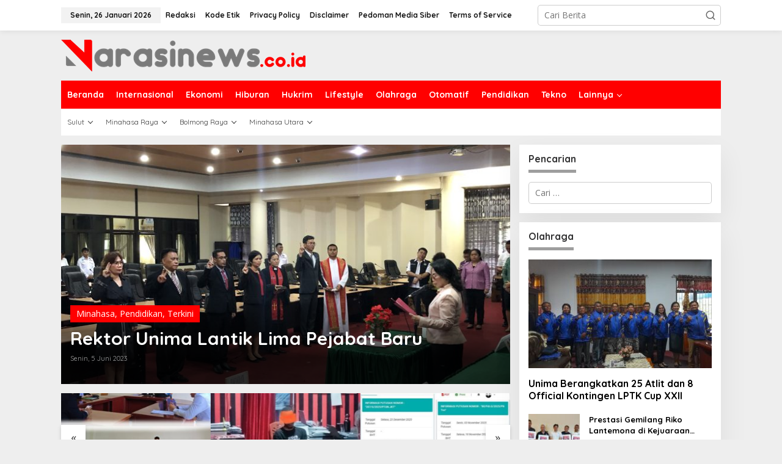

--- FILE ---
content_type: text/html; charset=UTF-8
request_url: https://narasinews.co.id/tag/pelantikan-pejabat-unima/
body_size: 17591
content:
<!DOCTYPE html>
<html lang="id">
<head itemscope="itemscope" itemtype="https://schema.org/WebSite">
<meta charset="UTF-8">
<meta name="viewport" content="width=device-width, initial-scale=1">
<link rel="profile" href="https://gmpg.org/xfn/11">

<meta name='robots' content='index, follow, max-image-preview:large, max-snippet:-1, max-video-preview:-1' />

	<!-- This site is optimized with the Yoast SEO plugin v26.8 - https://yoast.com/product/yoast-seo-wordpress/ -->
	<title>Pelantikan Pejabat Unima Arsip - NARASI NEWS</title>
	<link rel="canonical" href="https://narasinews.co.id/tag/pelantikan-pejabat-unima/" />
	<meta property="og:locale" content="id_ID" />
	<meta property="og:type" content="article" />
	<meta property="og:title" content="Pelantikan Pejabat Unima Arsip - NARASI NEWS" />
	<meta property="og:url" content="https://narasinews.co.id/tag/pelantikan-pejabat-unima/" />
	<meta property="og:site_name" content="NARASI NEWS" />
	<meta name="twitter:card" content="summary_large_image" />
	<script type="application/ld+json" class="yoast-schema-graph">{"@context":"https://schema.org","@graph":[{"@type":"CollectionPage","@id":"https://narasinews.co.id/tag/pelantikan-pejabat-unima/","url":"https://narasinews.co.id/tag/pelantikan-pejabat-unima/","name":"Pelantikan Pejabat Unima Arsip - NARASI NEWS","isPartOf":{"@id":"https://narasinews.co.id/#website"},"primaryImageOfPage":{"@id":"https://narasinews.co.id/tag/pelantikan-pejabat-unima/#primaryimage"},"image":{"@id":"https://narasinews.co.id/tag/pelantikan-pejabat-unima/#primaryimage"},"thumbnailUrl":"https://narasinews.co.id/wp-content/uploads/2023/06/A5A17EBF-62D3-466F-8995-2B3A67761449-scaled.jpeg","breadcrumb":{"@id":"https://narasinews.co.id/tag/pelantikan-pejabat-unima/#breadcrumb"},"inLanguage":"id"},{"@type":"ImageObject","inLanguage":"id","@id":"https://narasinews.co.id/tag/pelantikan-pejabat-unima/#primaryimage","url":"https://narasinews.co.id/wp-content/uploads/2023/06/A5A17EBF-62D3-466F-8995-2B3A67761449-scaled.jpeg","contentUrl":"https://narasinews.co.id/wp-content/uploads/2023/06/A5A17EBF-62D3-466F-8995-2B3A67761449-scaled.jpeg","width":2560,"height":1920,"caption":"Suasana pelantikan lima pejabat baru di Unima (Foto: Abner Bawinto)"},{"@type":"BreadcrumbList","@id":"https://narasinews.co.id/tag/pelantikan-pejabat-unima/#breadcrumb","itemListElement":[{"@type":"ListItem","position":1,"name":"Beranda","item":"https://narasinews.co.id/"},{"@type":"ListItem","position":2,"name":"Pelantikan Pejabat Unima"}]},{"@type":"WebSite","@id":"https://narasinews.co.id/#website","url":"https://narasinews.co.id/","name":"NARASI NEWS","description":"Narasi Terbaru Hari Ini","potentialAction":[{"@type":"SearchAction","target":{"@type":"EntryPoint","urlTemplate":"https://narasinews.co.id/?s={search_term_string}"},"query-input":{"@type":"PropertyValueSpecification","valueRequired":true,"valueName":"search_term_string"}}],"inLanguage":"id"}]}</script>
	<!-- / Yoast SEO plugin. -->


<link rel='dns-prefetch' href='//fonts.googleapis.com' />
<link rel="alternate" type="application/rss+xml" title="NARASI NEWS &raquo; Feed" href="https://narasinews.co.id/feed/" />
<link rel="alternate" type="application/rss+xml" title="NARASI NEWS &raquo; Umpan Komentar" href="https://narasinews.co.id/comments/feed/" />
<link rel="alternate" type="application/rss+xml" title="NARASI NEWS &raquo; Pelantikan Pejabat Unima Umpan Tag" href="https://narasinews.co.id/tag/pelantikan-pejabat-unima/feed/" />
<style id='wp-img-auto-sizes-contain-inline-css' type='text/css'>
img:is([sizes=auto i],[sizes^="auto," i]){contain-intrinsic-size:3000px 1500px}
/*# sourceURL=wp-img-auto-sizes-contain-inline-css */
</style>

<link rel='stylesheet' id='dashicons-css' href='https://narasinews.co.id/wp-includes/css/dashicons.min.css?ver=6.9' type='text/css' media='all' />
<link rel='stylesheet' id='post-views-counter-frontend-css' href='https://narasinews.co.id/wp-content/plugins/post-views-counter/css/frontend.css?ver=1.7.3' type='text/css' media='all' />
<style id='wp-emoji-styles-inline-css' type='text/css'>

	img.wp-smiley, img.emoji {
		display: inline !important;
		border: none !important;
		box-shadow: none !important;
		height: 1em !important;
		width: 1em !important;
		margin: 0 0.07em !important;
		vertical-align: -0.1em !important;
		background: none !important;
		padding: 0 !important;
	}
/*# sourceURL=wp-emoji-styles-inline-css */
</style>
<link rel='stylesheet' id='newkarma-core-css' href='https://narasinews.co.id/wp-content/plugins/newkarma-core/css/newkarma-core.css?ver=2.0.5' type='text/css' media='all' />
<link rel='stylesheet' id='newkarma-fonts-css' href='https://fonts.googleapis.com/css?family=Quicksand%3Aregular%2C700%2C300%7COpen+Sans%3Aregular%2Citalic%2C700%2C600%2C300%26subset%3Dlatin%2C&#038;ver=2.1.1' type='text/css' media='all' />
<link rel='stylesheet' id='newkarma-style-css' href='https://narasinews.co.id/wp-content/themes/newkarma/style.css?ver=2.1.1' type='text/css' media='all' />
<style id='newkarma-style-inline-css' type='text/css'>
body{color:#323233;font-family:"Open Sans","Helvetica", Arial;font-weight:500;font-size:14px;}h1.entry-title{color:#ff0000;}kbd,a.button,button,.button,button.button,input[type="button"],input[type="reset"],input[type="submit"],.tagcloud a,.tagcloud ul,.prevnextpost-links a .prevnextpost,.page-links .page-link-number,ul.page-numbers li span.page-numbers,.sidr,#navigationamp,.gmr_widget_content ul.gmr-tabs,.index-page-numbers,.cat-links-bg{background-color:#ff0000;}blockquote,a.button,button,.button,button.button,input[type="button"],input[type="reset"],input[type="submit"],.gmr-theme div.sharedaddy h3.sd-title:before,.gmr_widget_content ul.gmr-tabs li a,.bypostauthor > .comment-body{border-color:#ff0000;}.gmr-meta-topic a,.newkarma-rp-widget .rp-number,.gmr-owl-carousel .gmr-slide-topic a,.tab-comment-number{color:#9e9e9e;}.page-title span,h3.comment-reply-title,.widget-title span,.gmr_widget_content ul.gmr-tabs li a.js-tabs__title-active{border-color:#9e9e9e;}.gmr-menuwrap #primary-menu > li > a:hover,.gmr-menuwrap #primary-menu > li.page_item_has_children:hover > a,.gmr-menuwrap #primary-menu > li.menu-item-has-children:hover > a,.gmr-mainmenu #primary-menu > li:hover > a,.gmr-mainmenu #primary-menu > .current-menu-item > a,.gmr-mainmenu #primary-menu > .current-menu-ancestor > a,.gmr-mainmenu #primary-menu > .current_page_item > a,.gmr-mainmenu #primary-menu > .current_page_ancestor > a{box-shadow:inset 0px -5px 0px 0px#9e9e9e;}.tab-content .newkarma-rp-widget .rp-number,.owl-theme .owl-controls .owl-page.active span{background-color:#9e9e9e;}a{color:#000000;}a:hover,a:focus,a:active{color:#e54e2c;}.site-title a{color:#ff0000;}.site-description{color:#999999;}.gmr-menuwrap,.gmr-sticky .top-header.sticky-menu,.gmr-mainmenu #primary-menu .sub-menu,.gmr-mainmenu #primary-menu .children{background-color:#ff0000;}#gmr-responsive-menu,.gmr-mainmenu #primary-menu > li > a,.gmr-mainmenu #primary-menu .sub-menu a,.gmr-mainmenu #primary-menu .children a,.sidr ul li ul li a,.sidr ul li a,#navigationamp ul li ul li a,#navigationamp ul li a{color:#ffffff;}.gmr-mainmenu #primary-menu > li.menu-border > a span,.gmr-mainmenu #primary-menu > li.page_item_has_children > a:after,.gmr-mainmenu #primary-menu > li.menu-item-has-children > a:after,.gmr-mainmenu #primary-menu .sub-menu > li.page_item_has_children > a:after,.gmr-mainmenu #primary-menu .sub-menu > li.menu-item-has-children > a:after,.gmr-mainmenu #primary-menu .children > li.page_item_has_children > a:after,.gmr-mainmenu #primary-menu .children > li.menu-item-has-children > a:after{border-color:#ffffff;}#gmr-responsive-menu:hover,.gmr-mainmenu #primary-menu > li:hover > a,.gmr-mainmenu #primary-menu .current-menu-item > a,.gmr-mainmenu #primary-menu .current-menu-ancestor > a,.gmr-mainmenu #primary-menu .current_page_item > a,.gmr-mainmenu #primary-menu .current_page_ancestor > a,.sidr ul li ul li a:hover,.sidr ul li a:hover{color:#ffffff;}.gmr-mainmenu #primary-menu > li.menu-border:hover > a span,.gmr-mainmenu #primary-menu > li.menu-border.current-menu-item > a span,.gmr-mainmenu #primary-menu > li.menu-border.current-menu-ancestor > a span,.gmr-mainmenu #primary-menu > li.menu-border.current_page_item > a span,.gmr-mainmenu #primary-menu > li.menu-border.current_page_ancestor > a span,.gmr-mainmenu #primary-menu > li.page_item_has_children:hover > a:after,.gmr-mainmenu #primary-menu > li.menu-item-has-children:hover > a:after{border-color:#ffffff;}.gmr-mainmenu #primary-menu > li:hover > a,.gmr-mainmenu #primary-menu .current-menu-item > a,.gmr-mainmenu #primary-menu .current-menu-ancestor > a,.gmr-mainmenu #primary-menu .current_page_item > a,.gmr-mainmenu #primary-menu .current_page_ancestor > a{background-color:#ff0000;}.gmr-secondmenuwrap,.gmr-secondmenu #primary-menu .sub-menu,.gmr-secondmenu #primary-menu .children{background-color:#ffffff;}.gmr-secondmenu #primary-menu > li > a,.gmr-secondmenu #primary-menu .sub-menu a,.gmr-secondmenu #primary-menu .children a{color:#444444;}.gmr-secondmenu #primary-menu > li.page_item_has_children > a:after,.gmr-secondmenu #primary-menu > li.menu-item-has-children > a:after,.gmr-secondmenu #primary-menu .sub-menu > li.page_item_has_children > a:after,.gmr-secondmenu #primary-menu .sub-menu > li.menu-item-has-children > a:after,.gmr-secondmenu #primary-menu .children > li.page_item_has_children > a:after,.gmr-secondmenu #primary-menu .children > li.menu-item-has-children > a:after{border-color:#444444;}.gmr-topnavwrap{background-color:#ffffff;}#gmr-topnavresponsive-menu svg,.gmr-topnavmenu #primary-menu > li > a,.gmr-top-date,.search-trigger .gmr-icon{color:#111111;}.gmr-topnavmenu #primary-menu > li.menu-border > a span,.gmr-topnavmenu #primary-menu > li.page_item_has_children > a:after,.gmr-topnavmenu #primary-menu > li.menu-item-has-children > a:after,.gmr-topnavmenu #primary-menu .sub-menu > li.page_item_has_children > a:after,.gmr-topnavmenu #primary-menu .sub-menu > li.menu-item-has-children > a:after,.gmr-topnavmenu #primary-menu .children > li.page_item_has_children > a:after,.gmr-topnavmenu #primary-menu .children > li.menu-item-has-children > a:after{border-color:#111111;}#gmr-topnavresponsive-menu:hover,.gmr-topnavmenu #primary-menu > li:hover > a,.gmr-topnavmenu #primary-menu .current-menu-item > a,.gmr-topnavmenu #primary-menu .current-menu-ancestor > a,.gmr-topnavmenu #primary-menu .current_page_item > a,.gmr-topnavmenu #primary-menu .current_page_ancestor > a,.gmr-social-icon ul > li > a:hover{color:#ff0000;}.gmr-topnavmenu #primary-menu > li.menu-border:hover > a span,.gmr-topnavmenu #primary-menu > li.menu-border.current-menu-item > a span,.gmr-topnavmenu #primary-menu > li.menu-border.current-menu-ancestor > a span,.gmr-topnavmenu #primary-menu > li.menu-border.current_page_item > a span,.gmr-topnavmenu #primary-menu > li.menu-border.current_page_ancestor > a span,.gmr-topnavmenu #primary-menu > li.page_item_has_children:hover > a:after,.gmr-topnavmenu #primary-menu > li.menu-item-has-children:hover > a:after{border-color:#ff0000;}.site-main-single{background-color:#ffffff;}.gmr-related-infinite .view-more-button:hover{color:#ffffff;}.site-main-archive{background-color:#ffffff;}ul.page-numbers li span.page-numbers{color:#ffffff;}.site-main-archive,a.read-more{color:#323233;}.site-main-archive h2.entry-title a,.site-main-archive .gmr-ajax-text{color:#000000;}.site-main-archive .gmr-archive:hover h2.entry-title a{color:#e54e2c;}.gmr-focus-news.gmr-focus-gallery h2.entry-title a,.item .gmr-slide-title a,.newkarma-rp-widget .gmr-rp-bigthumbnail .gmr-rp-bigthumb-content .title-bigthumb{color:#ffffff;}.gmr-focus-news.gmr-focus-gallery:hover h2.entry-title a,.item:hover .gmr-slide-title a,.newkarma-rp-widget .gmr-rp-bigthumbnail:hover .gmr-rp-bigthumb-content .title-bigthumb{color:#ffff00;}h1,h2,h3,h4,h5,h6,.heading-font,.menu,.rp-title,.rsswidget,.gmr-metacontent,.gmr-metacontent-single,.gmr-ajax-text,.view-more-button,ul.single-social-icon li.social-text,.page-links,.gmr-top-date,ul.page-numbers li{font-family:"Quicksand","Helvetica", Arial;}.entry-content-single{font-size:16px;}h1{font-size:30px;}h2{font-size:26px;}h3{font-size:24px;}h4{font-size:22px;}h5{font-size:20px;}h6{font-size:18px;}.site-footer{background-color:#141414;color:#ffffff;}ul.footer-social-icon li a{color:#ffffff;}ul.footer-social-icon li a,.footer-content{border-color:#ffffff;}ul.footer-social-icon li a:hover{color:#999;border-color:#999;}.site-footer a{color:#d7d7d7;}.site-footer a:hover{color:#999;}
/*# sourceURL=newkarma-style-inline-css */
</style>
<link rel="https://api.w.org/" href="https://narasinews.co.id/wp-json/" /><link rel="alternate" title="JSON" type="application/json" href="https://narasinews.co.id/wp-json/wp/v2/tags/152" /><link rel="EditURI" type="application/rsd+xml" title="RSD" href="https://narasinews.co.id/xmlrpc.php?rsd" />
<meta name="generator" content="WordPress 6.9" />
<script src="[data-uri]"></script><link rel="icon" href="https://narasinews.co.id/wp-content/uploads/2022/11/cropped-icon-narasinews-90x90.png" sizes="32x32" />
<link rel="icon" href="https://narasinews.co.id/wp-content/uploads/2022/11/cropped-icon-narasinews.png" sizes="192x192" />
<link rel="apple-touch-icon" href="https://narasinews.co.id/wp-content/uploads/2022/11/cropped-icon-narasinews.png" />
<meta name="msapplication-TileImage" content="https://narasinews.co.id/wp-content/uploads/2022/11/cropped-icon-narasinews.png" />
<style id='global-styles-inline-css' type='text/css'>
:root{--wp--preset--aspect-ratio--square: 1;--wp--preset--aspect-ratio--4-3: 4/3;--wp--preset--aspect-ratio--3-4: 3/4;--wp--preset--aspect-ratio--3-2: 3/2;--wp--preset--aspect-ratio--2-3: 2/3;--wp--preset--aspect-ratio--16-9: 16/9;--wp--preset--aspect-ratio--9-16: 9/16;--wp--preset--color--black: #000000;--wp--preset--color--cyan-bluish-gray: #abb8c3;--wp--preset--color--white: #ffffff;--wp--preset--color--pale-pink: #f78da7;--wp--preset--color--vivid-red: #cf2e2e;--wp--preset--color--luminous-vivid-orange: #ff6900;--wp--preset--color--luminous-vivid-amber: #fcb900;--wp--preset--color--light-green-cyan: #7bdcb5;--wp--preset--color--vivid-green-cyan: #00d084;--wp--preset--color--pale-cyan-blue: #8ed1fc;--wp--preset--color--vivid-cyan-blue: #0693e3;--wp--preset--color--vivid-purple: #9b51e0;--wp--preset--gradient--vivid-cyan-blue-to-vivid-purple: linear-gradient(135deg,rgb(6,147,227) 0%,rgb(155,81,224) 100%);--wp--preset--gradient--light-green-cyan-to-vivid-green-cyan: linear-gradient(135deg,rgb(122,220,180) 0%,rgb(0,208,130) 100%);--wp--preset--gradient--luminous-vivid-amber-to-luminous-vivid-orange: linear-gradient(135deg,rgb(252,185,0) 0%,rgb(255,105,0) 100%);--wp--preset--gradient--luminous-vivid-orange-to-vivid-red: linear-gradient(135deg,rgb(255,105,0) 0%,rgb(207,46,46) 100%);--wp--preset--gradient--very-light-gray-to-cyan-bluish-gray: linear-gradient(135deg,rgb(238,238,238) 0%,rgb(169,184,195) 100%);--wp--preset--gradient--cool-to-warm-spectrum: linear-gradient(135deg,rgb(74,234,220) 0%,rgb(151,120,209) 20%,rgb(207,42,186) 40%,rgb(238,44,130) 60%,rgb(251,105,98) 80%,rgb(254,248,76) 100%);--wp--preset--gradient--blush-light-purple: linear-gradient(135deg,rgb(255,206,236) 0%,rgb(152,150,240) 100%);--wp--preset--gradient--blush-bordeaux: linear-gradient(135deg,rgb(254,205,165) 0%,rgb(254,45,45) 50%,rgb(107,0,62) 100%);--wp--preset--gradient--luminous-dusk: linear-gradient(135deg,rgb(255,203,112) 0%,rgb(199,81,192) 50%,rgb(65,88,208) 100%);--wp--preset--gradient--pale-ocean: linear-gradient(135deg,rgb(255,245,203) 0%,rgb(182,227,212) 50%,rgb(51,167,181) 100%);--wp--preset--gradient--electric-grass: linear-gradient(135deg,rgb(202,248,128) 0%,rgb(113,206,126) 100%);--wp--preset--gradient--midnight: linear-gradient(135deg,rgb(2,3,129) 0%,rgb(40,116,252) 100%);--wp--preset--font-size--small: 13px;--wp--preset--font-size--medium: 20px;--wp--preset--font-size--large: 36px;--wp--preset--font-size--x-large: 42px;--wp--preset--spacing--20: 0.44rem;--wp--preset--spacing--30: 0.67rem;--wp--preset--spacing--40: 1rem;--wp--preset--spacing--50: 1.5rem;--wp--preset--spacing--60: 2.25rem;--wp--preset--spacing--70: 3.38rem;--wp--preset--spacing--80: 5.06rem;--wp--preset--shadow--natural: 6px 6px 9px rgba(0, 0, 0, 0.2);--wp--preset--shadow--deep: 12px 12px 50px rgba(0, 0, 0, 0.4);--wp--preset--shadow--sharp: 6px 6px 0px rgba(0, 0, 0, 0.2);--wp--preset--shadow--outlined: 6px 6px 0px -3px rgb(255, 255, 255), 6px 6px rgb(0, 0, 0);--wp--preset--shadow--crisp: 6px 6px 0px rgb(0, 0, 0);}:where(.is-layout-flex){gap: 0.5em;}:where(.is-layout-grid){gap: 0.5em;}body .is-layout-flex{display: flex;}.is-layout-flex{flex-wrap: wrap;align-items: center;}.is-layout-flex > :is(*, div){margin: 0;}body .is-layout-grid{display: grid;}.is-layout-grid > :is(*, div){margin: 0;}:where(.wp-block-columns.is-layout-flex){gap: 2em;}:where(.wp-block-columns.is-layout-grid){gap: 2em;}:where(.wp-block-post-template.is-layout-flex){gap: 1.25em;}:where(.wp-block-post-template.is-layout-grid){gap: 1.25em;}.has-black-color{color: var(--wp--preset--color--black) !important;}.has-cyan-bluish-gray-color{color: var(--wp--preset--color--cyan-bluish-gray) !important;}.has-white-color{color: var(--wp--preset--color--white) !important;}.has-pale-pink-color{color: var(--wp--preset--color--pale-pink) !important;}.has-vivid-red-color{color: var(--wp--preset--color--vivid-red) !important;}.has-luminous-vivid-orange-color{color: var(--wp--preset--color--luminous-vivid-orange) !important;}.has-luminous-vivid-amber-color{color: var(--wp--preset--color--luminous-vivid-amber) !important;}.has-light-green-cyan-color{color: var(--wp--preset--color--light-green-cyan) !important;}.has-vivid-green-cyan-color{color: var(--wp--preset--color--vivid-green-cyan) !important;}.has-pale-cyan-blue-color{color: var(--wp--preset--color--pale-cyan-blue) !important;}.has-vivid-cyan-blue-color{color: var(--wp--preset--color--vivid-cyan-blue) !important;}.has-vivid-purple-color{color: var(--wp--preset--color--vivid-purple) !important;}.has-black-background-color{background-color: var(--wp--preset--color--black) !important;}.has-cyan-bluish-gray-background-color{background-color: var(--wp--preset--color--cyan-bluish-gray) !important;}.has-white-background-color{background-color: var(--wp--preset--color--white) !important;}.has-pale-pink-background-color{background-color: var(--wp--preset--color--pale-pink) !important;}.has-vivid-red-background-color{background-color: var(--wp--preset--color--vivid-red) !important;}.has-luminous-vivid-orange-background-color{background-color: var(--wp--preset--color--luminous-vivid-orange) !important;}.has-luminous-vivid-amber-background-color{background-color: var(--wp--preset--color--luminous-vivid-amber) !important;}.has-light-green-cyan-background-color{background-color: var(--wp--preset--color--light-green-cyan) !important;}.has-vivid-green-cyan-background-color{background-color: var(--wp--preset--color--vivid-green-cyan) !important;}.has-pale-cyan-blue-background-color{background-color: var(--wp--preset--color--pale-cyan-blue) !important;}.has-vivid-cyan-blue-background-color{background-color: var(--wp--preset--color--vivid-cyan-blue) !important;}.has-vivid-purple-background-color{background-color: var(--wp--preset--color--vivid-purple) !important;}.has-black-border-color{border-color: var(--wp--preset--color--black) !important;}.has-cyan-bluish-gray-border-color{border-color: var(--wp--preset--color--cyan-bluish-gray) !important;}.has-white-border-color{border-color: var(--wp--preset--color--white) !important;}.has-pale-pink-border-color{border-color: var(--wp--preset--color--pale-pink) !important;}.has-vivid-red-border-color{border-color: var(--wp--preset--color--vivid-red) !important;}.has-luminous-vivid-orange-border-color{border-color: var(--wp--preset--color--luminous-vivid-orange) !important;}.has-luminous-vivid-amber-border-color{border-color: var(--wp--preset--color--luminous-vivid-amber) !important;}.has-light-green-cyan-border-color{border-color: var(--wp--preset--color--light-green-cyan) !important;}.has-vivid-green-cyan-border-color{border-color: var(--wp--preset--color--vivid-green-cyan) !important;}.has-pale-cyan-blue-border-color{border-color: var(--wp--preset--color--pale-cyan-blue) !important;}.has-vivid-cyan-blue-border-color{border-color: var(--wp--preset--color--vivid-cyan-blue) !important;}.has-vivid-purple-border-color{border-color: var(--wp--preset--color--vivid-purple) !important;}.has-vivid-cyan-blue-to-vivid-purple-gradient-background{background: var(--wp--preset--gradient--vivid-cyan-blue-to-vivid-purple) !important;}.has-light-green-cyan-to-vivid-green-cyan-gradient-background{background: var(--wp--preset--gradient--light-green-cyan-to-vivid-green-cyan) !important;}.has-luminous-vivid-amber-to-luminous-vivid-orange-gradient-background{background: var(--wp--preset--gradient--luminous-vivid-amber-to-luminous-vivid-orange) !important;}.has-luminous-vivid-orange-to-vivid-red-gradient-background{background: var(--wp--preset--gradient--luminous-vivid-orange-to-vivid-red) !important;}.has-very-light-gray-to-cyan-bluish-gray-gradient-background{background: var(--wp--preset--gradient--very-light-gray-to-cyan-bluish-gray) !important;}.has-cool-to-warm-spectrum-gradient-background{background: var(--wp--preset--gradient--cool-to-warm-spectrum) !important;}.has-blush-light-purple-gradient-background{background: var(--wp--preset--gradient--blush-light-purple) !important;}.has-blush-bordeaux-gradient-background{background: var(--wp--preset--gradient--blush-bordeaux) !important;}.has-luminous-dusk-gradient-background{background: var(--wp--preset--gradient--luminous-dusk) !important;}.has-pale-ocean-gradient-background{background: var(--wp--preset--gradient--pale-ocean) !important;}.has-electric-grass-gradient-background{background: var(--wp--preset--gradient--electric-grass) !important;}.has-midnight-gradient-background{background: var(--wp--preset--gradient--midnight) !important;}.has-small-font-size{font-size: var(--wp--preset--font-size--small) !important;}.has-medium-font-size{font-size: var(--wp--preset--font-size--medium) !important;}.has-large-font-size{font-size: var(--wp--preset--font-size--large) !important;}.has-x-large-font-size{font-size: var(--wp--preset--font-size--x-large) !important;}
/*# sourceURL=global-styles-inline-css */
</style>
</head>

<body class="archive tag tag-pelantikan-pejabat-unima tag-152 wp-theme-newkarma gmr-theme gmr-sticky group-blog hfeed" itemscope="itemscope" itemtype="https://schema.org/WebPage">

<a class="skip-link screen-reader-text" href="#main">Lewati ke konten</a>


<div class="gmr-topnavwrap clearfix">
	<div class="container-topnav">
		<div class="list-flex">
								<div class="row-flex gmr-table-date">
						<span class="gmr-top-date" data-lang="id"></span>
					</div>
					
			<div class="row-flex gmr-table-menu">
								<a id="gmr-topnavresponsive-menu" href="#menus" title="Menus" rel="nofollow"><svg xmlns="http://www.w3.org/2000/svg" xmlns:xlink="http://www.w3.org/1999/xlink" aria-hidden="true" role="img" width="1em" height="1em" preserveAspectRatio="xMidYMid meet" viewBox="0 0 24 24"><path d="M4 6h16v2H4zm0 5h16v2H4zm0 5h16v2H4z" fill="currentColor"/></svg></a>
				<div class="close-topnavmenu-wrap"><a id="close-topnavmenu-button" rel="nofollow" href="#"><svg xmlns="http://www.w3.org/2000/svg" xmlns:xlink="http://www.w3.org/1999/xlink" aria-hidden="true" role="img" width="1em" height="1em" preserveAspectRatio="xMidYMid meet" viewBox="0 0 1024 1024"><path d="M685.4 354.8c0-4.4-3.6-8-8-8l-66 .3L512 465.6l-99.3-118.4l-66.1-.3c-4.4 0-8 3.5-8 8c0 1.9.7 3.7 1.9 5.2l130.1 155L340.5 670a8.32 8.32 0 0 0-1.9 5.2c0 4.4 3.6 8 8 8l66.1-.3L512 564.4l99.3 118.4l66 .3c4.4 0 8-3.5 8-8c0-1.9-.7-3.7-1.9-5.2L553.5 515l130.1-155c1.2-1.4 1.8-3.3 1.8-5.2z" fill="currentColor"/><path d="M512 65C264.6 65 64 265.6 64 513s200.6 448 448 448s448-200.6 448-448S759.4 65 512 65zm0 820c-205.4 0-372-166.6-372-372s166.6-372 372-372s372 166.6 372 372s-166.6 372-372 372z" fill="currentColor"/></svg></a></div>
				<nav id="site-navigation" class="gmr-topnavmenu pull-right" role="navigation" itemscope="itemscope" itemtype="https://schema.org/SiteNavigationElement">
					<ul id="primary-menu" class="menu"><li id="menu-item-91" class="menu-item menu-item-type-post_type menu-item-object-page menu-item-91"><a href="https://narasinews.co.id/redaksi/" itemprop="url"><span itemprop="name">Redaksi</span></a></li>
<li id="menu-item-89" class="menu-item menu-item-type-post_type menu-item-object-page menu-item-89"><a href="https://narasinews.co.id/kode-etik/" itemprop="url"><span itemprop="name">Kode Etik</span></a></li>
<li id="menu-item-86" class="menu-item menu-item-type-post_type menu-item-object-page menu-item-privacy-policy menu-item-86"><a rel="privacy-policy" href="https://narasinews.co.id/privacy-policy/" itemprop="url"><span itemprop="name">Privacy Policy</span></a></li>
<li id="menu-item-87" class="menu-item menu-item-type-post_type menu-item-object-page menu-item-87"><a href="https://narasinews.co.id/disclaimer/" itemprop="url"><span itemprop="name">Disclaimer</span></a></li>
<li id="menu-item-90" class="menu-item menu-item-type-post_type menu-item-object-page menu-item-90"><a href="https://narasinews.co.id/pedoman-media-siber/" itemprop="url"><span itemprop="name">Pedoman Media Siber</span></a></li>
<li id="menu-item-92" class="menu-item menu-item-type-post_type menu-item-object-page menu-item-92"><a href="https://narasinews.co.id/terms-of-service/" itemprop="url"><span itemprop="name">Terms of Service</span></a></li>
</ul>				</nav><!-- #site-navigation -->
							</div>
			<div class="row-flex gmr-menu-mobile-wrap text-center">
				<div class="only-mobile gmr-mobilelogo"><div class="gmr-logo"><a href="https://narasinews.co.id/" class="custom-logo-link" itemprop="url" title="NARASI NEWS"><img src="https://narasinews.co.id/wp-content/uploads/2022/11/narasi-3rec.png" alt="NARASI NEWS" title="NARASI NEWS" /></a></div></div>			</div>
			<div class="row-flex gmr-table-search last-row">
									<div class="gmr-search-btn">
								<a id="search-menu-button" class="topnav-button gmr-search-icon" href="#" rel="nofollow"><svg xmlns="http://www.w3.org/2000/svg" aria-hidden="true" role="img" width="1em" height="1em" preserveAspectRatio="xMidYMid meet" viewBox="0 0 24 24"><path fill="none" stroke="currentColor" stroke-linecap="round" stroke-width="2" d="m21 21l-4.486-4.494M19 10.5a8.5 8.5 0 1 1-17 0a8.5 8.5 0 0 1 17 0Z"/></svg></a>
								<div id="search-dropdown-container" class="search-dropdown search">
								<form method="get" class="gmr-searchform searchform" action="https://narasinews.co.id/">
									<input type="text" name="s" id="s" placeholder="Cari Berita" />
								</form>
								</div>
							</div><div class="gmr-search">
							<form method="get" class="gmr-searchform searchform" action="https://narasinews.co.id/">
								<input type="text" name="s" id="s" placeholder="Cari Berita" />
								<button type="submit" role="button" aria-label="Submit" class="gmr-search-submit"><svg xmlns="http://www.w3.org/2000/svg" xmlns:xlink="http://www.w3.org/1999/xlink" aria-hidden="true" role="img" width="1em" height="1em" preserveAspectRatio="xMidYMid meet" viewBox="0 0 24 24"><g fill="none" stroke="currentColor" stroke-width="2" stroke-linecap="round" stroke-linejoin="round"><circle cx="11" cy="11" r="8"/><path d="M21 21l-4.35-4.35"/></g></svg></button>
							</form>
						</div>			</div>
		</div>

			</div>
</div>

	<div class="container">
		<div class="clearfix gmr-headwrapper">
			<div class="gmr-logo"><a href="https://narasinews.co.id/" class="custom-logo-link" itemprop="url" title="NARASI NEWS"><img src="https://narasinews.co.id/wp-content/uploads/2022/11/narasi-3rec.png" alt="NARASI NEWS" title="NARASI NEWS" /></a></div>					</div>
	</div>

	<header id="masthead" class="site-header" role="banner" itemscope="itemscope" itemtype="https://schema.org/WPHeader">
		<div class="top-header">
			<div class="container">
				<div class="gmr-menuwrap clearfix">
					<nav id="site-navigation" class="gmr-mainmenu" role="navigation" itemscope="itemscope" itemtype="https://schema.org/SiteNavigationElement">
						<ul id="primary-menu" class="menu"><li id="menu-item-93" class="menu-item menu-item-type-custom menu-item-object-custom menu-item-home menu-item-93"><a href="https://narasinews.co.id/" itemprop="url"><span itemprop="name">Beranda</span></a></li>
<li id="menu-item-97" class="menu-item menu-item-type-taxonomy menu-item-object-category menu-item-97"><a href="https://narasinews.co.id/node/internasional/" itemprop="url"><span itemprop="name">Internasional</span></a></li>
<li id="menu-item-94" class="menu-item menu-item-type-taxonomy menu-item-object-category menu-item-94"><a href="https://narasinews.co.id/node/ekonomi/" itemprop="url"><span itemprop="name">Ekonomi</span></a></li>
<li id="menu-item-95" class="menu-item menu-item-type-taxonomy menu-item-object-category menu-item-95"><a href="https://narasinews.co.id/node/hiburan/" itemprop="url"><span itemprop="name">Hiburan</span></a></li>
<li id="menu-item-96" class="menu-item menu-item-type-taxonomy menu-item-object-category menu-item-96"><a href="https://narasinews.co.id/node/hukrim/" itemprop="url"><span itemprop="name">Hukrim</span></a></li>
<li id="menu-item-98" class="menu-item menu-item-type-taxonomy menu-item-object-category menu-item-98"><a href="https://narasinews.co.id/node/lifestyle/" itemprop="url"><span itemprop="name">Lifestyle</span></a></li>
<li id="menu-item-99" class="menu-item menu-item-type-taxonomy menu-item-object-category menu-item-99"><a href="https://narasinews.co.id/node/olahraga/" itemprop="url"><span itemprop="name">Olahraga</span></a></li>
<li id="menu-item-101" class="menu-item menu-item-type-taxonomy menu-item-object-category menu-item-101"><a href="https://narasinews.co.id/node/otomatif/" itemprop="url"><span itemprop="name">Otomatif</span></a></li>
<li id="menu-item-102" class="menu-item menu-item-type-taxonomy menu-item-object-category menu-item-102"><a href="https://narasinews.co.id/node/pendidikan/" itemprop="url"><span itemprop="name">Pendidikan</span></a></li>
<li id="menu-item-103" class="menu-item menu-item-type-taxonomy menu-item-object-category menu-item-103"><a href="https://narasinews.co.id/node/tekno/" itemprop="url"><span itemprop="name">Tekno</span></a></li>
<li id="menu-item-104" class="menu-item menu-item-type-custom menu-item-object-custom menu-item-has-children menu-item-104"><a href="#" itemprop="url"><span itemprop="name">Lainnya</span></a>
<ul class="sub-menu">
	<li id="menu-item-100" class="menu-item menu-item-type-taxonomy menu-item-object-category menu-item-100"><a href="https://narasinews.co.id/node/opini/" itemprop="url"><span itemprop="name">Opini</span></a></li>
	<li id="menu-item-105" class="menu-item menu-item-type-taxonomy menu-item-object-category menu-item-105"><a href="https://narasinews.co.id/node/advertorial/" itemprop="url"><span itemprop="name">Advertorial</span></a></li>
</ul>
</li>
</ul>					</nav><!-- #site-navigation -->
				</div>
											<div class="gmr-secondmenuwrap clearfix">
								<nav id="site-navigation" class="gmr-secondmenu" role="navigation" itemscope="itemscope" itemtype="https://schema.org/SiteNavigationElement">
									<ul id="primary-menu" class="menu"><li id="menu-item-106" class="menu-item menu-item-type-custom menu-item-object-custom menu-item-has-children menu-item-106"><a href="#" itemprop="url"><span itemprop="name">Sulut</span></a>
<ul class="sub-menu">
	<li id="menu-item-111" class="menu-item menu-item-type-taxonomy menu-item-object-category menu-item-111"><a href="https://narasinews.co.id/node/manado/" itemprop="url"><span itemprop="name">Manado</span></a></li>
	<li id="menu-item-110" class="menu-item menu-item-type-taxonomy menu-item-object-category menu-item-110"><a href="https://narasinews.co.id/node/bitung/" itemprop="url"><span itemprop="name">Bitung</span></a></li>
	<li id="menu-item-112" class="menu-item menu-item-type-taxonomy menu-item-object-category menu-item-112"><a href="https://narasinews.co.id/node/tomohon/" itemprop="url"><span itemprop="name">Tomohon</span></a></li>
</ul>
</li>
<li id="menu-item-107" class="menu-item menu-item-type-custom menu-item-object-custom menu-item-has-children menu-item-107"><a href="#" itemprop="url"><span itemprop="name">Minahasa Raya</span></a>
<ul class="sub-menu">
	<li id="menu-item-113" class="menu-item menu-item-type-taxonomy menu-item-object-category menu-item-113"><a href="https://narasinews.co.id/node/minahasa/" itemprop="url"><span itemprop="name">Minahasa</span></a></li>
	<li id="menu-item-109" class="menu-item menu-item-type-custom menu-item-object-custom menu-item-109"><a href="#" itemprop="url"><span itemprop="name">Nusa Utara</span></a></li>
	<li id="menu-item-114" class="menu-item menu-item-type-taxonomy menu-item-object-category menu-item-114"><a href="https://narasinews.co.id/node/minahasa-selatan/" itemprop="url"><span itemprop="name">Minahasa Selatan</span></a></li>
	<li id="menu-item-115" class="menu-item menu-item-type-taxonomy menu-item-object-category menu-item-115"><a href="https://narasinews.co.id/node/minahasa-tenggara/" itemprop="url"><span itemprop="name">Minahasa Tenggara</span></a></li>
</ul>
</li>
<li id="menu-item-108" class="menu-item menu-item-type-custom menu-item-object-custom menu-item-has-children menu-item-108"><a href="#" itemprop="url"><span itemprop="name">Bolmong Raya</span></a>
<ul class="sub-menu">
	<li id="menu-item-121" class="menu-item menu-item-type-taxonomy menu-item-object-category menu-item-121"><a href="https://narasinews.co.id/node/kotamobagu/" itemprop="url"><span itemprop="name">Kotamobagu</span></a></li>
	<li id="menu-item-117" class="menu-item menu-item-type-taxonomy menu-item-object-category menu-item-117"><a href="https://narasinews.co.id/node/bolmong/" itemprop="url"><span itemprop="name">Bolmong</span></a></li>
	<li id="menu-item-118" class="menu-item menu-item-type-taxonomy menu-item-object-category menu-item-118"><a href="https://narasinews.co.id/node/bolmut/" itemprop="url"><span itemprop="name">Bolmut</span></a></li>
	<li id="menu-item-119" class="menu-item menu-item-type-taxonomy menu-item-object-category menu-item-119"><a href="https://narasinews.co.id/node/bolsel/" itemprop="url"><span itemprop="name">Bolsel</span></a></li>
	<li id="menu-item-120" class="menu-item menu-item-type-taxonomy menu-item-object-category menu-item-120"><a href="https://narasinews.co.id/node/boltim/" itemprop="url"><span itemprop="name">Boltim</span></a></li>
</ul>
</li>
<li id="menu-item-116" class="menu-item menu-item-type-taxonomy menu-item-object-category menu-item-has-children menu-item-116"><a href="https://narasinews.co.id/node/minahasa-utara/" itemprop="url"><span itemprop="name">Minahasa Utara</span></a>
<ul class="sub-menu">
	<li id="menu-item-124" class="menu-item menu-item-type-taxonomy menu-item-object-category menu-item-124"><a href="https://narasinews.co.id/node/talaud/" itemprop="url"><span itemprop="name">Talaud</span></a></li>
	<li id="menu-item-123" class="menu-item menu-item-type-taxonomy menu-item-object-category menu-item-123"><a href="https://narasinews.co.id/node/sitaro/" itemprop="url"><span itemprop="name">Sitaro</span></a></li>
	<li id="menu-item-122" class="menu-item menu-item-type-taxonomy menu-item-object-category menu-item-122"><a href="https://narasinews.co.id/node/sangihe/" itemprop="url"><span itemprop="name">Sangihe</span></a></li>
</ul>
</li>
</ul>								</nav><!-- #site-navigation -->
							</div>
								</div>
		</div><!-- .top-header -->
	</header><!-- #masthead -->


<div class="site inner-wrap" id="site-container">
		<div id="content" class="gmr-content">
				<div class="container">
			<div class="row">

<div id="primary" class="content-area col-md-content">

			<div class="clearfix gmr-modulehome"><div id="bigmoduleslide" class="gmr-widget-carousel gmr-big-carousel owl-carousel owl-theme"><div class="item gmr-slider-content"><div class="other-content-thumbnail"><a href="https://narasinews.co.id/terkini/rektor-unima-lantik-lima-pejabat-baru/" itemprop="url" title="Tautan ke: Rektor Unima Lantik Lima Pejabat Baru" rel="bookmark"><img width="750" height="400" src="https://narasinews.co.id/wp-content/uploads/2023/06/A5A17EBF-62D3-466F-8995-2B3A67761449-750x400.jpeg" class="attachment-idt-bigger-thumb size-idt-bigger-thumb wp-post-image" alt="" decoding="async" fetchpriority="high" title="A5A17EBF-62D3-466F-8995-2B3A67761449" /></a></div><div class="gmr-slide-title"><div class="cat-links-bg"><a href="https://narasinews.co.id/node/minahasa/" rel="category tag">Minahasa</a>, <a href="https://narasinews.co.id/node/pendidikan/" rel="category tag">Pendidikan</a>, <a href="https://narasinews.co.id/node/terkini/" rel="category tag">Terkini</a></div>							<a href="https://narasinews.co.id/terkini/rektor-unima-lantik-lima-pejabat-baru/" class="rp-title" itemprop="url" title="Tautan ke: Rektor Unima Lantik Lima Pejabat Baru">Rektor Unima Lantik Lima Pejabat Baru</a>							<div class="gmr-metacontent">
								<span class="posted-on">Senin, 5 Juni 2023</span>							</div>
						</div>
					</div>
					</div></div><div id="moduleslide" class="clearfix gmr-element-carousel"><div class="gmr-owl-wrap"><div class="gmr-owl-carousel owl-carousel owl-theme">				<div class="item gmr-slider-content">
										<div class="other-content-thumbnail">
							<a href="https://narasinews.co.id/minahasa/unima-angkat-bicara-soal-nama-dosen-dm-di-jadwal-ujian/" itemprop="url" title="Tautan ke: UNIMA Angkat Bicara Soal Nama Dosen DM di Jadwal Ujian" rel="bookmark"><img width="300" height="178" src="https://narasinews.co.id/wp-content/uploads/2026/01/IMG-20260114-WA00061-300x178.jpg" class="attachment-large size-large wp-post-image" alt="" decoding="async" title="IMG-20260114-WA0006(1)" /></a>						</div>

										<div class="gmr-slide-title">
						<a href="https://narasinews.co.id/minahasa/unima-angkat-bicara-soal-nama-dosen-dm-di-jadwal-ujian/" class="gmr-slide-titlelink rp-title" title="UNIMA Angkat Bicara Soal Nama Dosen DM di Jadwal Ujian">UNIMA Angkat Bicara Soal Nama Dosen DM di Jadwal Ujian</a>
					</div>
				</div>
								<div class="item gmr-slider-content">
										<div class="other-content-thumbnail">
							<a href="https://narasinews.co.id/tomohon/polres-tomohon-bekuk-mahasiswa-terduga-pelaku-pengancaman/" itemprop="url" title="Tautan ke: Polres Tomohon Bekuk Mahasiswa Terduga Pelaku Pengancaman" rel="bookmark"><img width="300" height="178" src="https://narasinews.co.id/wp-content/uploads/2026/01/IMG-20260103-WA0000-768x644-1-300x178.jpg" class="attachment-large size-large wp-post-image" alt="" decoding="async" title="IMG-20260103-WA0000-768x644" /></a>						</div>

										<div class="gmr-slide-title">
						<a href="https://narasinews.co.id/tomohon/polres-tomohon-bekuk-mahasiswa-terduga-pelaku-pengancaman/" class="gmr-slide-titlelink rp-title" title="Polres Tomohon Bekuk Mahasiswa Terduga Pelaku Pengancaman">Polres Tomohon Bekuk Mahasiswa Terduga Pelaku Pengancaman</a>
					</div>
				</div>
								<div class="item gmr-slider-content">
										<div class="other-content-thumbnail">
							<a href="https://narasinews.co.id/terkini/ptun-jatim-tolak-gugatan-dalil-penggugat-dinilai-cacat-hukum-keputusan-mendiktisaintek-dan-rektor-unima-tetap-berlaku/" itemprop="url" title="Tautan ke: PTUN Jatim Tolak Gugatan, Dalil Penggugat Dinilai Cacat Hukum: Keputusan Mendiktisaintek dan Rektor Unima Tetap Berlaku" rel="bookmark"><img width="300" height="178" src="https://narasinews.co.id/wp-content/uploads/2025/12/IMG_20251224_002212-300x178.jpg" class="attachment-large size-large wp-post-image" alt="" decoding="async" title="Oplus_131072" /></a>						</div>

										<div class="gmr-slide-title">
						<a href="https://narasinews.co.id/terkini/ptun-jatim-tolak-gugatan-dalil-penggugat-dinilai-cacat-hukum-keputusan-mendiktisaintek-dan-rektor-unima-tetap-berlaku/" class="gmr-slide-titlelink rp-title" title="PTUN Jatim Tolak Gugatan, Dalil Penggugat Dinilai Cacat Hukum: Keputusan Mendiktisaintek dan Rektor Unima Tetap Berlaku">PTUN Jatim Tolak Gugatan, Dalil Penggugat Dinilai Cacat Hukum: Keputusan Mendiktisaintek dan Rektor Unima Tetap Berlaku</a>
					</div>
				</div>
								<div class="item gmr-slider-content">
										<div class="other-content-thumbnail">
							<a href="https://narasinews.co.id/minahasa/prodi-s2-administrasi-negara-laksanakan-kuliah-tamu-di-kantor-bupati/" itemprop="url" title="Tautan ke: Prodi S2 Administrasi Negara Laksanakan Kuliah Tamu di Kantor Bupati" rel="bookmark"><img width="300" height="178" src="https://narasinews.co.id/wp-content/uploads/2025/12/IMG-20251206-WA0004-768x429-1-300x178.jpg" class="attachment-large size-large wp-post-image" alt="" decoding="async" title="IMG-20251206-WA0004-768x429" /></a>						</div>

										<div class="gmr-slide-title">
						<a href="https://narasinews.co.id/minahasa/prodi-s2-administrasi-negara-laksanakan-kuliah-tamu-di-kantor-bupati/" class="gmr-slide-titlelink rp-title" title="Prodi S2 Administrasi Negara Laksanakan Kuliah Tamu di Kantor Bupati">Prodi S2 Administrasi Negara Laksanakan Kuliah Tamu di Kantor Bupati</a>
					</div>
				</div>
								<div class="item gmr-slider-content">
										<div class="other-content-thumbnail">
							<a href="https://narasinews.co.id/minahasa/prodi-s3-manajemen-gelar-seminar-lokakarya-sekaligus-taken-mou/" itemprop="url" title="Tautan ke: Prodi S3 Manajemen Gelar Seminar Lokakarya Sekaligus Taken MoU" rel="bookmark"><img width="300" height="178" src="https://narasinews.co.id/wp-content/uploads/2025/12/IMG-20251127-WA0002-768x457-1-300x178.jpg" class="attachment-large size-large wp-post-image" alt="" decoding="async" srcset="https://narasinews.co.id/wp-content/uploads/2025/12/IMG-20251127-WA0002-768x457-1-300x178.jpg 300w, https://narasinews.co.id/wp-content/uploads/2025/12/IMG-20251127-WA0002-768x457-1.jpg 768w" sizes="(max-width: 300px) 100vw, 300px" title="IMG-20251127-WA0002-768x457" /></a>						</div>

										<div class="gmr-slide-title">
						<a href="https://narasinews.co.id/minahasa/prodi-s3-manajemen-gelar-seminar-lokakarya-sekaligus-taken-mou/" class="gmr-slide-titlelink rp-title" title="Prodi S3 Manajemen Gelar Seminar Lokakarya Sekaligus Taken MoU">Prodi S3 Manajemen Gelar Seminar Lokakarya Sekaligus Taken MoU</a>
					</div>
				</div>
				</div></div></div>
		<div class="row">
<aside id="secondary" class="widget-area col-md-sb-l pos-sticky" role="complementary" >
	<div id="newkarma-rp-3" class="widget newkarma-widget-post"><h3 class="widget-title"><span>Politik</span></h3>
			<div class="newkarma-rp-widget">
				<div class="newkarma-rp">
					<ul>
														<li class="has-post-thumbnail clearfix">
									<div class="content-big-thumbnail"><a href="https://narasinews.co.id/tomohon/ragukan-netralitas-asn-nakon-pemkot-tomohon-psi-menang-kalah-itu-kontestasi/" itemprop="url" title="Tautan ke: Ragukan Netralitas ASN/Nakon Pemkot Tomohon, PSI: Menang Kalah Itu Kontestasi" rel="bookmark"><img width="300" height="178" src="https://narasinews.co.id/wp-content/uploads/2024/03/IMG-20240302-WA0009-1-1-300x178.jpg" class="attachment-large size-large wp-post-image" alt="" decoding="async" title="IMG-20240302-WA0009 (1)" /></a></div>								<div class="gmr-rp-big-content">
									<a href="https://narasinews.co.id/tomohon/ragukan-netralitas-asn-nakon-pemkot-tomohon-psi-menang-kalah-itu-kontestasi/" class="rp-title" itemprop="url" title="Tautan ke: Ragukan Netralitas ASN/Nakon Pemkot Tomohon, PSI: Menang Kalah Itu Kontestasi">Ragukan Netralitas ASN/Nakon Pemkot Tomohon, PSI: Menang Kalah Itu Kontestasi</a>									<div class="gmr-metacontent">
																			</div>
								</div>
							</li>
																						<li class="has-post-thumbnail clearfix">
									<div class="content-thumbnail"><a href="https://narasinews.co.id/terkini/dpd-gerindra-bersama-dpd-psi-kota-tomohon-sepakat-hadapi-pileg-dan-pilpres-2024/" itemprop="url" title="Tautan ke: DPD Gerindra Bersama DPD PSI Kota Tomohon Sepakat Hadapi Pileg Dan Pilpres 2024" rel="bookmark"><img width="90" height="90" src="https://narasinews.co.id/wp-content/uploads/2023/08/IMG-20230822-WA0005-90x90.jpg" class="attachment-thumbnail size-thumbnail wp-post-image" alt="" decoding="async" srcset="https://narasinews.co.id/wp-content/uploads/2023/08/IMG-20230822-WA0005-90x90.jpg 90w, https://narasinews.co.id/wp-content/uploads/2023/08/IMG-20230822-WA0005-150x150.jpg 150w" sizes="(max-width: 90px) 100vw, 90px" title="IMG-20230822-WA0005" /></a></div>								<div class="gmr-rp-content">
									<a href="https://narasinews.co.id/terkini/dpd-gerindra-bersama-dpd-psi-kota-tomohon-sepakat-hadapi-pileg-dan-pilpres-2024/" class="rp-title" itemprop="url" title="Tautan ke: DPD Gerindra Bersama DPD PSI Kota Tomohon Sepakat Hadapi Pileg Dan Pilpres 2024">DPD Gerindra Bersama DPD PSI Kota Tomohon Sepakat Hadapi Pileg Dan Pilpres 2024</a>									<div class="gmr-metacontent">
																			</div>
								</div>
							</li>
																						<li class="has-post-thumbnail clearfix">
									<div class="content-thumbnail"><a href="https://narasinews.co.id/terkini/open-turnamen-volleyball-rd-cup-resmi-digelar-wabup-minahasa-apresiasi-kerja-keras-panitia-dan-antusias-warga-desa-rumengkor-dua/" itemprop="url" title="Tautan ke: Open Turnamen Volleyball RD Cup Resmi Digelar, Wabup Minahasa Apresiasi Kerja Keras Panitia dan Antusias Warga Desa Rumengkor Dua" rel="bookmark"><img width="90" height="90" src="https://narasinews.co.id/wp-content/uploads/2023/08/IMG-20230806-WA0007-90x90.jpg" class="attachment-thumbnail size-thumbnail wp-post-image" alt="" decoding="async" srcset="https://narasinews.co.id/wp-content/uploads/2023/08/IMG-20230806-WA0007-90x90.jpg 90w, https://narasinews.co.id/wp-content/uploads/2023/08/IMG-20230806-WA0007-150x150.jpg 150w" sizes="(max-width: 90px) 100vw, 90px" title="IMG-20230806-WA0007" /></a></div>								<div class="gmr-rp-content">
									<a href="https://narasinews.co.id/terkini/open-turnamen-volleyball-rd-cup-resmi-digelar-wabup-minahasa-apresiasi-kerja-keras-panitia-dan-antusias-warga-desa-rumengkor-dua/" class="rp-title" itemprop="url" title="Tautan ke: Open Turnamen Volleyball RD Cup Resmi Digelar, Wabup Minahasa Apresiasi Kerja Keras Panitia dan Antusias Warga Desa Rumengkor Dua">Open Turnamen Volleyball RD Cup Resmi Digelar, Wabup Minahasa Apresiasi Kerja Keras Panitia dan Antusias Warga Desa Rumengkor Dua</a>									<div class="gmr-metacontent">
																			</div>
								</div>
							</li>
																						<li class="has-post-thumbnail clearfix">
									<div class="content-thumbnail"><a href="https://narasinews.co.id/politik/pemuda-sebagai-penentu-arah-pembangunan-di-talaud-2024/" itemprop="url" title="Tautan ke: Pemuda Sebagai Penentu Arah Pembangunan di Talaud 2024" rel="bookmark"><img width="90" height="90" src="https://narasinews.co.id/wp-content/uploads/2023/07/IMG-20230728-WA0001-90x90.jpg" class="attachment-thumbnail size-thumbnail wp-post-image" alt="" decoding="async" srcset="https://narasinews.co.id/wp-content/uploads/2023/07/IMG-20230728-WA0001-90x90.jpg 90w, https://narasinews.co.id/wp-content/uploads/2023/07/IMG-20230728-WA0001-150x150.jpg 150w" sizes="(max-width: 90px) 100vw, 90px" title="IMG-20230728-WA0001" /></a></div>								<div class="gmr-rp-content">
									<a href="https://narasinews.co.id/politik/pemuda-sebagai-penentu-arah-pembangunan-di-talaud-2024/" class="rp-title" itemprop="url" title="Tautan ke: Pemuda Sebagai Penentu Arah Pembangunan di Talaud 2024">Pemuda Sebagai Penentu Arah Pembangunan di Talaud 2024</a>									<div class="gmr-metacontent">
																			</div>
								</div>
							</li>
																						<li class="has-post-thumbnail clearfix">
									<div class="content-thumbnail"><a href="https://narasinews.co.id/terkini/tepi-sulut-gelar-fgd-konsolidasi-demokrasi-ditengah-hiruk-pikuk-sistem-pemilu/" itemprop="url" title="Tautan ke: TePI Sulut Gelar FGD Konsolidasi Demokrasi Ditengah Hiruk Pikuk Sistem Pemilu" rel="bookmark"><img width="90" height="90" src="https://narasinews.co.id/wp-content/uploads/2023/06/A8CF1F35-2A05-4C85-8FB1-23E6C1DFC506-90x90.jpeg" class="attachment-thumbnail size-thumbnail wp-post-image" alt="" decoding="async" srcset="https://narasinews.co.id/wp-content/uploads/2023/06/A8CF1F35-2A05-4C85-8FB1-23E6C1DFC506-90x90.jpeg 90w, https://narasinews.co.id/wp-content/uploads/2023/06/A8CF1F35-2A05-4C85-8FB1-23E6C1DFC506-150x150.jpeg 150w" sizes="(max-width: 90px) 100vw, 90px" title="A8CF1F35-2A05-4C85-8FB1-23E6C1DFC506" /></a></div>								<div class="gmr-rp-content">
									<a href="https://narasinews.co.id/terkini/tepi-sulut-gelar-fgd-konsolidasi-demokrasi-ditengah-hiruk-pikuk-sistem-pemilu/" class="rp-title" itemprop="url" title="Tautan ke: TePI Sulut Gelar FGD Konsolidasi Demokrasi Ditengah Hiruk Pikuk Sistem Pemilu">TePI Sulut Gelar FGD Konsolidasi Demokrasi Ditengah Hiruk Pikuk Sistem Pemilu</a>									<div class="gmr-metacontent">
																			</div>
								</div>
							</li>
																			</ul>
				</div>
			</div>
		</div><div id="text-2" class="widget widget_text">			<div class="textwidget"><p><img decoding="async" class="aligncenter size-full wp-image-126" src="https://narasinews.co.id/wp-content/uploads/2022/11/banner_160x600.png" alt="" width="160" height="600" /></p>
</div>
		</div></aside><!-- #secondary -->
<div class="col-md-content-c">	
	<h1 class="page-title" itemprop="headline"><span>Pelantikan Pejabat Unima</span></h1>
	<main id="main" class="site-main site-main-archive gmr-infinite-selector" role="main">

	<div id="gmr-main-load">
<article id="post-950" class="gmr-smallthumb clearfix item-infinite post-950 post type-post status-publish format-standard has-post-thumbnail category-minahasa category-pendidikan category-terkini tag-pelantikan-pejabat-unima" itemscope="itemscope" itemtype="https://schema.org/CreativeWork">

	<div class="gmr-box-content hentry gmr-archive clearfix">

		<div class="content-thumbnail"><a href="https://narasinews.co.id/terkini/rektor-unima-lantik-lima-pejabat-baru/" itemprop="url" title="Tautan ke: Rektor Unima Lantik Lima Pejabat Baru" rel="bookmark"><img width="150" height="150" src="https://narasinews.co.id/wp-content/uploads/2023/06/A5A17EBF-62D3-466F-8995-2B3A67761449-150x150.jpeg" class="attachment-medium size-medium wp-post-image" alt="" itemprop="image" decoding="async" loading="lazy" srcset="https://narasinews.co.id/wp-content/uploads/2023/06/A5A17EBF-62D3-466F-8995-2B3A67761449-150x150.jpeg 150w, https://narasinews.co.id/wp-content/uploads/2023/06/A5A17EBF-62D3-466F-8995-2B3A67761449-90x90.jpeg 90w" sizes="auto, (max-width: 150px) 100vw, 150px" title="A5A17EBF-62D3-466F-8995-2B3A67761449" /></a></div>
		<div class="item-article">
			
			<header class="entry-header">
				<h2 class="entry-title" itemprop="headline">
					<a href="https://narasinews.co.id/terkini/rektor-unima-lantik-lima-pejabat-baru/" itemscope="itemscope" itemtype="https://schema.org/url" title="Tautan ke: Rektor Unima Lantik Lima Pejabat Baru" rel="bookmark">Rektor Unima Lantik Lima Pejabat Baru</a>				</h2>

			</header><!-- .entry-header -->

			<div class="entry-meta">
				<div class="gmr-metacontent"><span class="cat-links"><a href="https://narasinews.co.id/node/minahasa/" rel="category tag">Minahasa</a>, <a href="https://narasinews.co.id/node/pendidikan/" rel="category tag">Pendidikan</a>, <a href="https://narasinews.co.id/node/terkini/" rel="category tag">Terkini</a></span><span class="posted-on"><span class="byline">|</span><time class="entry-date published" itemprop="datePublished" datetime="2023-06-05T22:58:14+08:00">Senin, 5 Juni 2023</time><time class="updated" datetime="2023-06-05T23:10:52+08:00">Senin, 5 Juni 2023</time></span><span class="screen-reader-text">oleh <span class="entry-author vcard screen-reader-text" itemprop="author" itemscope="itemscope" itemtype="https://schema.org/person"><a class="url fn n" href="https://narasinews.co.id/author/redaksi/" title="Tautan ke: Redaksi Narasi" itemprop="url"><span itemprop="name">Redaksi Narasi</span></a></span></span></div>			</div><!-- .entry-meta -->

			<div class="entry-content entry-content-archive" itemprop="text">
				<p>MINAHASA, Narasinews.co.id – Lima pejabat Unima yang baru dilantik Rektor adalah, Kepala <a class="read-more" href="https://narasinews.co.id/terkini/rektor-unima-lantik-lima-pejabat-baru/" title="Rektor Unima Lantik Lima Pejabat Baru" itemprop="url"></a></p>
			</div><!-- .entry-content -->

		</div><!-- .item-article -->

	
	</div><!-- .gmr-box-content -->

</article><!-- #post-## -->
</div><div class="inf-pagination"></div>
			<div class="text-center gmr-newinfinite">
				<div class="page-load-status">
					<div class="loader-ellips infinite-scroll-request gmr-ajax-load-wrapper gmr-loader">
						<div class="gmr-ajax-wrap">
							<div class="gmr-ajax-loader">
								<div></div>
								<div></div>
							</div>
						</div>
					</div>
					<p class="infinite-scroll-last">Tidak Ada Lagi Postingan yang Tersedia.</p>
					<p class="infinite-scroll-error">Tidak ada lagi halaman untuk dimuat.</p>
				</div><p><button class="view-more-button heading-text">Lihat Selengkapnya</button></p>
			</div>
			
	</main><!-- #main -->
	</div>
		</div></div><!-- #primary -->


<aside id="secondary" class="widget-area col-md-sb-r pos-sticky" role="complementary" >
	<div id="search-2" class="widget widget_search"><h3 class="widget-title"><span>Pencarian</span></h3><form role="search" method="get" class="search-form" action="https://narasinews.co.id/">
				<label>
					<span class="screen-reader-text">Cari untuk:</span>
					<input type="search" class="search-field" placeholder="Cari &hellip;" value="" name="s" />
				</label>
				<input type="submit" class="search-submit" value="Cari" />
			</form></div><div id="newkarma-rp-2" class="widget newkarma-widget-post"><h3 class="widget-title"><span>Olahraga</span></h3>
			<div class="newkarma-rp-widget">
				<div class="newkarma-rp">
					<ul>
														<li class="has-post-thumbnail clearfix">
									<div class="content-big-thumbnail"><a href="https://narasinews.co.id/minahasa/unima-berangkatkan-25-atlit-dan-8-official-kontingen-lptk-cup-xxii/" itemprop="url" title="Tautan ke: Unima Berangkatkan 25 Atlit dan 8 Official Kontingen LPTK Cup XXII" rel="bookmark"><img width="300" height="178" src="https://narasinews.co.id/wp-content/uploads/2025/12/IMG-20251111-WA0002-768x576-1-300x178.jpg" class="attachment-large size-large wp-post-image" alt="" decoding="async" loading="lazy" title="IMG-20251111-WA0002-768x576" /></a></div>								<div class="gmr-rp-big-content">
									<a href="https://narasinews.co.id/minahasa/unima-berangkatkan-25-atlit-dan-8-official-kontingen-lptk-cup-xxii/" class="rp-title" itemprop="url" title="Tautan ke: Unima Berangkatkan 25 Atlit dan 8 Official Kontingen LPTK Cup XXII">Unima Berangkatkan 25 Atlit dan 8 Official Kontingen LPTK Cup XXII</a>									<div class="gmr-metacontent">
																			</div>
								</div>
							</li>
																						<li class="has-post-thumbnail clearfix">
									<div class="content-thumbnail"><a href="https://narasinews.co.id/terkini/prestasi-gemilang-riko-lantemona-di-kejuaraan-billiard-kapolda-cup/" itemprop="url" title="Tautan ke: Prestasi Gemilang Riko Lantemona di Kejuaraan Billiard Kapolda Cup" rel="bookmark"><img width="90" height="90" src="https://narasinews.co.id/wp-content/uploads/2025/06/IMG-20250630-WA0000-90x90.jpg" class="attachment-thumbnail size-thumbnail wp-post-image" alt="" decoding="async" loading="lazy" srcset="https://narasinews.co.id/wp-content/uploads/2025/06/IMG-20250630-WA0000-90x90.jpg 90w, https://narasinews.co.id/wp-content/uploads/2025/06/IMG-20250630-WA0000-150x150.jpg 150w" sizes="auto, (max-width: 90px) 100vw, 90px" title="IMG-20250630-WA0000" /></a></div>								<div class="gmr-rp-content">
									<a href="https://narasinews.co.id/terkini/prestasi-gemilang-riko-lantemona-di-kejuaraan-billiard-kapolda-cup/" class="rp-title" itemprop="url" title="Tautan ke: Prestasi Gemilang Riko Lantemona di Kejuaraan Billiard Kapolda Cup">Prestasi Gemilang Riko Lantemona di Kejuaraan Billiard Kapolda Cup</a>									<div class="gmr-metacontent">
																			</div>
								</div>
							</li>
																						<li class="has-post-thumbnail clearfix">
									<div class="content-thumbnail"><a href="https://narasinews.co.id/minahasa/mahasiswi-fikkm-unima-raih-juara-1-hapkido-tingkat-asean-karin-tanwijaya-ini-semua-untuk-kemuliaan-tuhann/" itemprop="url" title="Tautan ke: Mahasiswi FIKKM Unima Raih Juara 1 Hapkido Tingkat ASEAN, Karin Tanwijaya: Ini Semua untuk Kemuliaan Tuhan" rel="bookmark"><img width="90" height="90" src="https://narasinews.co.id/wp-content/uploads/2025/06/IMG-20250618-WA0026_11zon-90x90.jpg" class="attachment-thumbnail size-thumbnail wp-post-image" alt="" decoding="async" loading="lazy" srcset="https://narasinews.co.id/wp-content/uploads/2025/06/IMG-20250618-WA0026_11zon-90x90.jpg 90w, https://narasinews.co.id/wp-content/uploads/2025/06/IMG-20250618-WA0026_11zon-150x150.jpg 150w" sizes="auto, (max-width: 90px) 100vw, 90px" title="IMG-20250618-WA0026_11zon" /></a></div>								<div class="gmr-rp-content">
									<a href="https://narasinews.co.id/minahasa/mahasiswi-fikkm-unima-raih-juara-1-hapkido-tingkat-asean-karin-tanwijaya-ini-semua-untuk-kemuliaan-tuhann/" class="rp-title" itemprop="url" title="Tautan ke: Mahasiswi FIKKM Unima Raih Juara 1 Hapkido Tingkat ASEAN, Karin Tanwijaya: Ini Semua untuk Kemuliaan Tuhan">Mahasiswi FIKKM Unima Raih Juara 1 Hapkido Tingkat ASEAN, Karin Tanwijaya: Ini Semua untuk Kemuliaan Tuhan</a>									<div class="gmr-metacontent">
																			</div>
								</div>
							</li>
																						<li class="has-post-thumbnail clearfix">
									<div class="content-thumbnail"><a href="https://narasinews.co.id/minahasa/win-streak-riko-lantemona-royal-borong-piala/" itemprop="url" title="Tautan ke: Win Streak, Riko Lantemona (Royal) Borong Piala" rel="bookmark"><img width="90" height="90" src="https://narasinews.co.id/wp-content/uploads/2025/06/IMG-20250603-WA00781_IMG-20250529-WA0005_IMG-20250525-WA0028-90x90.jpeg" class="attachment-thumbnail size-thumbnail wp-post-image" alt="" decoding="async" loading="lazy" srcset="https://narasinews.co.id/wp-content/uploads/2025/06/IMG-20250603-WA00781_IMG-20250529-WA0005_IMG-20250525-WA0028-90x90.jpeg 90w, https://narasinews.co.id/wp-content/uploads/2025/06/IMG-20250603-WA00781_IMG-20250529-WA0005_IMG-20250525-WA0028-150x150.jpeg 150w" sizes="auto, (max-width: 90px) 100vw, 90px" title="IMG-20250603-WA00781_IMG-20250529-WA0005_IMG-20250525-WA0028" /></a></div>								<div class="gmr-rp-content">
									<a href="https://narasinews.co.id/minahasa/win-streak-riko-lantemona-royal-borong-piala/" class="rp-title" itemprop="url" title="Tautan ke: Win Streak, Riko Lantemona (Royal) Borong Piala">Win Streak, Riko Lantemona (Royal) Borong Piala</a>									<div class="gmr-metacontent">
																			</div>
								</div>
							</li>
																						<li class="has-post-thumbnail clearfix">
									<div class="content-thumbnail"><a href="https://narasinews.co.id/bitung/belum-lama-raih-juara-1-di-dspin-nine-ball-kini-riko-lantemona-kembali-juarai-rocky-billiard-r8-tournament/" itemprop="url" title="Tautan ke: Belum Lama Raih Juara 1 di D&#8217;Spin Nine Ball, Kini Riko Lantemona Kembali Juarai Rocky Billiard R8 Tournament" rel="bookmark"><img width="90" height="90" src="https://narasinews.co.id/wp-content/uploads/2025/05/IMG-20250529-WA0006_11zon-90x90.jpg" class="attachment-thumbnail size-thumbnail wp-post-image" alt="" decoding="async" loading="lazy" srcset="https://narasinews.co.id/wp-content/uploads/2025/05/IMG-20250529-WA0006_11zon-90x90.jpg 90w, https://narasinews.co.id/wp-content/uploads/2025/05/IMG-20250529-WA0006_11zon-150x150.jpg 150w" sizes="auto, (max-width: 90px) 100vw, 90px" title="IMG-20250529-WA0006_11zon" /></a></div>								<div class="gmr-rp-content">
									<a href="https://narasinews.co.id/bitung/belum-lama-raih-juara-1-di-dspin-nine-ball-kini-riko-lantemona-kembali-juarai-rocky-billiard-r8-tournament/" class="rp-title" itemprop="url" title="Tautan ke: Belum Lama Raih Juara 1 di D&#8217;Spin Nine Ball, Kini Riko Lantemona Kembali Juarai Rocky Billiard R8 Tournament">Belum Lama Raih Juara 1 di D&#8217;Spin Nine Ball, Kini Riko Lantemona Kembali Juarai Rocky Billiard R8 Tournament</a>									<div class="gmr-metacontent">
																			</div>
								</div>
							</li>
																			</ul>
				</div>
			</div>
		</div><div id="newkarma-mostview-2" class="widget newkarma-widget-post"><h3 class="widget-title"><span>Terpopuler</span></h3>			<div class="newkarma-rp-widget">
				<div class="newkarma-rp">
					<ul>
													<li class="has-post-thumbnail clearfix">
								<div class="content-big-thumbnail"><a href="https://narasinews.co.id/manado/sukses-gelar-event-bertajuk-royal-billiard-independence-day-nine-balls-championship-riko-lantemona-suatu-kebanggaan-buat-royal-billiard/" itemprop="url" title="Tautan ke: Sukses Gelar Event Bertajuk Royal Billiard Independence Day Nine Balls Championship, Riko Lantemona: Suatu Kebanggaan Buat Royal Billiard" rel="bookmark"><img width="300" height="178" src="https://narasinews.co.id/wp-content/uploads/2024/08/IMG-20240819-WA0026-300x178.jpg" class="attachment-large size-large wp-post-image" alt="" decoding="async" loading="lazy" title="IMG-20240819-WA0026" /></a></div>								<div class="rp-number pull-left">1</div>
								<div class="gmr-rp-number-content">
									<a href="https://narasinews.co.id/manado/sukses-gelar-event-bertajuk-royal-billiard-independence-day-nine-balls-championship-riko-lantemona-suatu-kebanggaan-buat-royal-billiard/" class="rp-title" itemprop="url" title="Tautan ke: Sukses Gelar Event Bertajuk Royal Billiard Independence Day Nine Balls Championship, Riko Lantemona: Suatu Kebanggaan Buat Royal Billiard">Sukses Gelar Event Bertajuk Royal Billiard Independence Day Nine Balls Championship, Riko Lantemona: Suatu Kebanggaan Buat Royal Billiard</a>									<div class="gmr-metacontent">
										22891 Dilihat									</div>
								</div>
							</li>
																					<li>
								<div class="rp-number pull-left">2</div>
								<div class="gmr-rp-number-content">
									<a href="https://narasinews.co.id/terkini/wakil-rektor-iii-buka-mubes-nyong-dan-noni-unima-begini-harapan-ketua-ukm-nn-unima-periode-2022-2023/" class="rp-title" itemprop="url" title="Tautan ke: Wakil Rektor III Buka Mubes Nyong Dan Noni Unima, Begini Harapan Ketua UKM NN Unima periode 2022-2023">Wakil Rektor III Buka Mubes Nyong Dan Noni Unima, Begini Harapan Ketua UKM NN Unima periode 2022-2023</a>									<div class="gmr-metacontent">
										6646 Dilihat									</div>
								</div>
							</li>
																					<li>
								<div class="rp-number pull-left">3</div>
								<div class="gmr-rp-number-content">
									<a href="https://narasinews.co.id/terkini/unima-kembali-gelar-lomba-cabang-olahraga-atletik-ketua-umum-pengprov-pasi-sulut-dukung-kegiatan-rektor-cup/" class="rp-title" itemprop="url" title="Tautan ke: Unima Kembali Gelar Lomba Cabang Olahraga Atletik, Ketua Umum Pengprov PASI Sulut Dukung Kegiatan Rektor Cup">Unima Kembali Gelar Lomba Cabang Olahraga Atletik, Ketua Umum Pengprov PASI Sulut Dukung Kegiatan Rektor Cup</a>									<div class="gmr-metacontent">
										6643 Dilihat									</div>
								</div>
							</li>
																					<li>
								<div class="rp-number pull-left">4</div>
								<div class="gmr-rp-number-content">
									<a href="https://narasinews.co.id/terkini/unima-gelar-upacara-peringatan-hari-kebangkitan-nasional-ke-115/" class="rp-title" itemprop="url" title="Tautan ke: Unima Gelar Upacara Peringatan Hari Kebangkitan Nasional ke-115">Unima Gelar Upacara Peringatan Hari Kebangkitan Nasional ke-115</a>									<div class="gmr-metacontent">
										6637 Dilihat									</div>
								</div>
							</li>
																					<li>
								<div class="rp-number pull-left">5</div>
								<div class="gmr-rp-number-content">
									<a href="https://narasinews.co.id/terkini/tindaklanjuti-sinergitas-antara-unima-dengan-sinode-gmim-ratu-sebut-pemuda-ekhn-jerman-cari-jejak-riedel-dan-schwarz/" class="rp-title" itemprop="url" title="Tautan ke: Tindaklanjuti Sinergitas Antara Unima Dengan Sinode GMIM, Ratu Sebut Pemuda EKHN Jerman Cari Jejak Riedel Dan Schwarz">Tindaklanjuti Sinergitas Antara Unima Dengan Sinode GMIM, Ratu Sebut Pemuda EKHN Jerman Cari Jejak Riedel Dan Schwarz</a>									<div class="gmr-metacontent">
										6518 Dilihat									</div>
								</div>
							</li>
																			</ul>
				</div>
			</div>
		</div><div id="newkarma-slider-2" class="widget newkarma-widget-slider"><h3 class="widget-title"><span>Otomotif</span></h3>
				<div class="gmr-widget-carousel gmr-class-widgetslider owl-carousel owl-theme newkarma-slider-2" data-token="2">
											<div class="item gmr-slider-content">
							<div class="other-content-thumbnail"><a href="https://narasinews.co.id/otomatif/video-kelemahan-dan-kelebihan-all-new-terios/" itemprop="url" title="Tautan ke: Video Kelemahan dan Kelebihan All New Terios" rel="bookmark"><img width="300" height="178" src="https://narasinews.co.id/wp-content/uploads/2018/02/all-new-terios-min-300x178.jpg" class="attachment-large size-large wp-post-image" alt="All new terios" decoding="async" loading="lazy" title="All new terios" /></a><svg xmlns="http://www.w3.org/2000/svg" xmlns:xlink="http://www.w3.org/1999/xlink" aria-hidden="true" role="img" width="1em" height="1em" preserveAspectRatio="xMidYMid meet" viewBox="0 0 1024 1024"><path d="M512 64C264.6 64 64 264.6 64 512s200.6 448 448 448s448-200.6 448-448S759.4 64 512 64zm0 820c-205.4 0-372-166.6-372-372s166.6-372 372-372s372 166.6 372 372s-166.6 372-372 372z" fill="currentColor"/><path d="M719.4 499.1l-296.1-215A15.9 15.9 0 0 0 398 297v430c0 13.1 14.8 20.5 25.3 12.9l296.1-215a15.9 15.9 0 0 0 0-25.8zm-257.6 134V390.9L628.5 512L461.8 633.1z" fill="currentColor"/></svg></div>							<div class="gmr-slide-title">
								<a href="https://narasinews.co.id/otomatif/video-kelemahan-dan-kelebihan-all-new-terios/" class="rp-title" itemprop="url" title="Tautan ke: Video Kelemahan dan Kelebihan All New Terios">Video Kelemahan dan Kelebihan All New Terios</a>								<div class="gmr-metacontent">
																	</div>
							</div>
						</div>
												<div class="item gmr-slider-content">
							<div class="other-content-thumbnail"><a href="https://narasinews.co.id/otomatif/belum-pakai-cvt-apa-yang-ditakuti-daihatsu-indonesia/" itemprop="url" title="Tautan ke: Belum Pakai CVT, Apa yang Ditakuti Daihatsu Indonesia?" rel="bookmark"><img width="300" height="178" src="https://narasinews.co.id/wp-content/uploads/2018/02/logo-daihatsu-min-300x178.jpg" class="attachment-large size-large wp-post-image" alt="Logo daihatsu" decoding="async" loading="lazy" title="Logo daihatsu" /></a></div>							<div class="gmr-slide-title">
								<a href="https://narasinews.co.id/otomatif/belum-pakai-cvt-apa-yang-ditakuti-daihatsu-indonesia/" class="rp-title" itemprop="url" title="Tautan ke: Belum Pakai CVT, Apa yang Ditakuti Daihatsu Indonesia?">Belum Pakai CVT, Apa yang Ditakuti Daihatsu Indonesia?</a>								<div class="gmr-metacontent">
																	</div>
							</div>
						</div>
												<div class="item gmr-slider-content">
							<div class="other-content-thumbnail"><a href="https://narasinews.co.id/otomatif/daihatsu-santai-penjualan-sirion-kalah-jauh-dari-mobil-lcgc/" itemprop="url" title="Tautan ke: Daihatsu Santai Penjualan Sirion Kalah Jauh dari Mobil LCGC" rel="bookmark"><img width="300" height="178" src="https://narasinews.co.id/wp-content/uploads/2018/02/all-new-sirion-resmi-meluncur-di-indonesia-min-300x178.jpg" class="attachment-large size-large wp-post-image" alt="All new sirion resmi meluncur di indonesia" decoding="async" loading="lazy" title="All new sirion resmi meluncur di indonesia" /></a></div>							<div class="gmr-slide-title">
								<a href="https://narasinews.co.id/otomatif/daihatsu-santai-penjualan-sirion-kalah-jauh-dari-mobil-lcgc/" class="rp-title" itemprop="url" title="Tautan ke: Daihatsu Santai Penjualan Sirion Kalah Jauh dari Mobil LCGC">Daihatsu Santai Penjualan Sirion Kalah Jauh dari Mobil LCGC</a>								<div class="gmr-metacontent">
																	</div>
							</div>
						</div>
										</div>
		</div></aside><!-- #secondary -->

			</div><!-- .row -->
		</div><!-- .container -->
		<div id="stop-container"></div>
	</div><!-- .gmr-content -->
</div><!-- #site-container -->


	<div id="footer-container">
		<div id="footer-sidebar" class="widget-footer" role="complementary">
			<div class="container">
				<div class="row">
											<div class="footer-column col-md-footer4">
							<div id="text-5" class="widget widget_text">			<div class="textwidget"><p>[wpcode id=&#8221;4225&#8243;]<br />
[wpcode id=&#8221;4226&#8243;]</p>
</div>
		</div>						</div>
																<div class="footer-column col-md-footer4">
							<div id="text-4" class="widget widget_text">			<div class="textwidget"><p style="display: none; visibility: hidden;"><a href="https://espacioestudiantil.xoc.uam.mx/">QiuQiu</a></p>
</div>
		</div>						</div>
																			</div>
			</div>
		</div>
	</div><!-- #footer-container -->
		

	<footer id="colophon" class="site-footer" role="contentinfo" >
		<div class="container">
				<div class="clearfix footer-content">
					<div class="gmr-footer-logo pull-left"><a href="https://narasinews.co.id/" class="custom-footerlogo-link" itemprop="url" title="NARASI NEWS"><img src="https://narasinews.co.id/wp-content/uploads/2022/11/narasi-3rec.png" alt="NARASI NEWS" title="NARASI NEWS" itemprop="image" /></a></div>					<ul class="footer-social-icon pull-right"><li><a href="https://narasinews.co.id/feed/" title="RSS" class="rss" target="_blank" rel="nofollow"><svg xmlns="http://www.w3.org/2000/svg" xmlns:xlink="http://www.w3.org/1999/xlink" aria-hidden="true" role="img" width="1em" height="1em" preserveAspectRatio="xMidYMid meet" viewBox="0 0 20 20"><path d="M14.92 18H18C18 9.32 10.82 2.25 2 2.25v3.02c7.12 0 12.92 5.71 12.92 12.73zm-5.44 0h3.08C12.56 12.27 7.82 7.6 2 7.6v3.02c2 0 3.87.77 5.29 2.16A7.292 7.292 0 0 1 9.48 18zm-5.35-.02c1.17 0 2.13-.93 2.13-2.09c0-1.15-.96-2.09-2.13-2.09c-1.18 0-2.13.94-2.13 2.09c0 1.16.95 2.09 2.13 2.09z" fill="currentColor"/></svg></a></li></ul>				</div>
				<span class="pull-left theme-copyright">NARASINEWS.CO.ID © 2022</span>				<ul id="copyright-menu" class="menu"><li class="menu-item menu-item-type-post_type menu-item-object-page menu-item-91"><a href="https://narasinews.co.id/redaksi/" itemprop="url">Redaksi</a></li>
<li class="menu-item menu-item-type-post_type menu-item-object-page menu-item-89"><a href="https://narasinews.co.id/kode-etik/" itemprop="url">Kode Etik</a></li>
<li class="menu-item menu-item-type-post_type menu-item-object-page menu-item-privacy-policy menu-item-86"><a rel="privacy-policy" href="https://narasinews.co.id/privacy-policy/" itemprop="url">Privacy Policy</a></li>
<li class="menu-item menu-item-type-post_type menu-item-object-page menu-item-87"><a href="https://narasinews.co.id/disclaimer/" itemprop="url">Disclaimer</a></li>
<li class="menu-item menu-item-type-post_type menu-item-object-page menu-item-90"><a href="https://narasinews.co.id/pedoman-media-siber/" itemprop="url">Pedoman Media Siber</a></li>
<li class="menu-item menu-item-type-post_type menu-item-object-page menu-item-92"><a href="https://narasinews.co.id/terms-of-service/" itemprop="url">Terms of Service</a></li>
</ul>						</div>
	</footer><!-- #colophon -->

<div class="gmr-ontop gmr-hide"><svg xmlns="http://www.w3.org/2000/svg" xmlns:xlink="http://www.w3.org/1999/xlink" aria-hidden="true" role="img" width="1em" height="1em" preserveAspectRatio="xMidYMid meet" viewBox="0 0 24 24"><g fill="none"><path d="M12 22V7" stroke="currentColor" stroke-width="2" stroke-linecap="round" stroke-linejoin="round"/><path d="M5 14l7-7l7 7" stroke="currentColor" stroke-width="2" stroke-linecap="round" stroke-linejoin="round"/><path d="M3 2h18" stroke="currentColor" stroke-width="2" stroke-linecap="round" stroke-linejoin="round"/></g></svg></div>

<script type="speculationrules">
{"prefetch":[{"source":"document","where":{"and":[{"href_matches":"/*"},{"not":{"href_matches":["/wp-*.php","/wp-admin/*","/wp-content/uploads/*","/wp-content/*","/wp-content/plugins/*","/wp-content/themes/newkarma/*","/*\\?(.+)"]}},{"not":{"selector_matches":"a[rel~=\"nofollow\"]"}},{"not":{"selector_matches":".no-prefetch, .no-prefetch a"}}]},"eagerness":"conservative"}]}
</script>
<script type="text/javascript" src="https://narasinews.co.id/wp-content/themes/newkarma/js/js-plugin-min.js?ver=2.1.1" id="newkarma-js-plugin-js"></script>
<script type="text/javascript" id="newkarma-infscroll-js-extra">
/* <![CDATA[ */
var gmrobjinf = {"inf":"gmr-more"};
//# sourceURL=newkarma-infscroll-js-extra
/* ]]> */
</script>
<script type="text/javascript" src="https://narasinews.co.id/wp-content/themes/newkarma/js/infinite-scroll-custom.js?ver=2.1.1" id="newkarma-infscroll-js"></script>
<script type="text/javascript" src="https://narasinews.co.id/wp-content/themes/newkarma/js/tiny-slider-bigmodule.js?ver=2.1.1" id="newkarma-tinyslider-bigmodule-js"></script>
<script type="text/javascript" src="https://narasinews.co.id/wp-content/themes/newkarma/js/tiny-slider-module.js?ver=2.1.1" id="newkarma-tinyslider-module-js"></script>
<script type="text/javascript" src="https://narasinews.co.id/wp-content/themes/newkarma/js/customscript.js?ver=2.1.1" id="newkarma-customscript-js"></script>
<script type="text/javascript" id="newkarma-tinyslider-widget-js-extra">
/* <![CDATA[ */
var gmrobjslide2 = {"wgtclass":".newkarma-slider-2"};
//# sourceURL=newkarma-tinyslider-widget-js-extra
/* ]]> */
</script>
<script type="text/javascript" src="https://narasinews.co.id/wp-content/themes/newkarma/js/tiny-slider-widget.js?ver=2.1.1" id="newkarma-tinyslider-widget-js"></script>
<script id="wp-emoji-settings" type="application/json">
{"baseUrl":"https://s.w.org/images/core/emoji/17.0.2/72x72/","ext":".png","svgUrl":"https://s.w.org/images/core/emoji/17.0.2/svg/","svgExt":".svg","source":{"concatemoji":"https://narasinews.co.id/wp-includes/js/wp-emoji-release.min.js?ver=6.9"}}
</script>
<script type="module">
/* <![CDATA[ */
/*! This file is auto-generated */
const a=JSON.parse(document.getElementById("wp-emoji-settings").textContent),o=(window._wpemojiSettings=a,"wpEmojiSettingsSupports"),s=["flag","emoji"];function i(e){try{var t={supportTests:e,timestamp:(new Date).valueOf()};sessionStorage.setItem(o,JSON.stringify(t))}catch(e){}}function c(e,t,n){e.clearRect(0,0,e.canvas.width,e.canvas.height),e.fillText(t,0,0);t=new Uint32Array(e.getImageData(0,0,e.canvas.width,e.canvas.height).data);e.clearRect(0,0,e.canvas.width,e.canvas.height),e.fillText(n,0,0);const a=new Uint32Array(e.getImageData(0,0,e.canvas.width,e.canvas.height).data);return t.every((e,t)=>e===a[t])}function p(e,t){e.clearRect(0,0,e.canvas.width,e.canvas.height),e.fillText(t,0,0);var n=e.getImageData(16,16,1,1);for(let e=0;e<n.data.length;e++)if(0!==n.data[e])return!1;return!0}function u(e,t,n,a){switch(t){case"flag":return n(e,"\ud83c\udff3\ufe0f\u200d\u26a7\ufe0f","\ud83c\udff3\ufe0f\u200b\u26a7\ufe0f")?!1:!n(e,"\ud83c\udde8\ud83c\uddf6","\ud83c\udde8\u200b\ud83c\uddf6")&&!n(e,"\ud83c\udff4\udb40\udc67\udb40\udc62\udb40\udc65\udb40\udc6e\udb40\udc67\udb40\udc7f","\ud83c\udff4\u200b\udb40\udc67\u200b\udb40\udc62\u200b\udb40\udc65\u200b\udb40\udc6e\u200b\udb40\udc67\u200b\udb40\udc7f");case"emoji":return!a(e,"\ud83e\u1fac8")}return!1}function f(e,t,n,a){let r;const o=(r="undefined"!=typeof WorkerGlobalScope&&self instanceof WorkerGlobalScope?new OffscreenCanvas(300,150):document.createElement("canvas")).getContext("2d",{willReadFrequently:!0}),s=(o.textBaseline="top",o.font="600 32px Arial",{});return e.forEach(e=>{s[e]=t(o,e,n,a)}),s}function r(e){var t=document.createElement("script");t.src=e,t.defer=!0,document.head.appendChild(t)}a.supports={everything:!0,everythingExceptFlag:!0},new Promise(t=>{let n=function(){try{var e=JSON.parse(sessionStorage.getItem(o));if("object"==typeof e&&"number"==typeof e.timestamp&&(new Date).valueOf()<e.timestamp+604800&&"object"==typeof e.supportTests)return e.supportTests}catch(e){}return null}();if(!n){if("undefined"!=typeof Worker&&"undefined"!=typeof OffscreenCanvas&&"undefined"!=typeof URL&&URL.createObjectURL&&"undefined"!=typeof Blob)try{var e="postMessage("+f.toString()+"("+[JSON.stringify(s),u.toString(),c.toString(),p.toString()].join(",")+"));",a=new Blob([e],{type:"text/javascript"});const r=new Worker(URL.createObjectURL(a),{name:"wpTestEmojiSupports"});return void(r.onmessage=e=>{i(n=e.data),r.terminate(),t(n)})}catch(e){}i(n=f(s,u,c,p))}t(n)}).then(e=>{for(const n in e)a.supports[n]=e[n],a.supports.everything=a.supports.everything&&a.supports[n],"flag"!==n&&(a.supports.everythingExceptFlag=a.supports.everythingExceptFlag&&a.supports[n]);var t;a.supports.everythingExceptFlag=a.supports.everythingExceptFlag&&!a.supports.flag,a.supports.everything||((t=a.source||{}).concatemoji?r(t.concatemoji):t.wpemoji&&t.twemoji&&(r(t.twemoji),r(t.wpemoji)))});
//# sourceURL=https://narasinews.co.id/wp-includes/js/wp-emoji-loader.min.js
/* ]]> */
</script>

<script defer src="https://static.cloudflareinsights.com/beacon.min.js/vcd15cbe7772f49c399c6a5babf22c1241717689176015" integrity="sha512-ZpsOmlRQV6y907TI0dKBHq9Md29nnaEIPlkf84rnaERnq6zvWvPUqr2ft8M1aS28oN72PdrCzSjY4U6VaAw1EQ==" data-cf-beacon='{"version":"2024.11.0","token":"e2777a8cba24410ea4421c0348827e58","r":1,"server_timing":{"name":{"cfCacheStatus":true,"cfEdge":true,"cfExtPri":true,"cfL4":true,"cfOrigin":true,"cfSpeedBrain":true},"location_startswith":null}}' crossorigin="anonymous"></script>
</body>
</html>


<!-- Page cached by LiteSpeed Cache 7.7 on 2026-01-25 08:20:34 -->